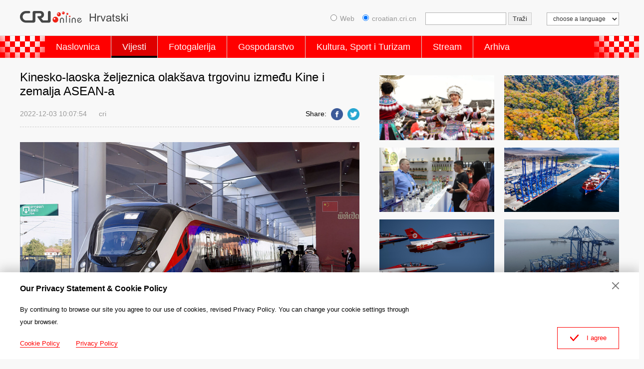

--- FILE ---
content_type: text/html
request_url: https://croatian.cri.cn/2022/12/03/ARTIarsk9xw9JGeoXJFUr1U9221203.shtml
body_size: 7973
content:
 <!DOCTYPE html PUBLIC "-//W3C//DTD XHTML 1.0 Transitional//EN" "http://www.w3.org/TR/xhtml1/DTD/xhtml1-transitional.dtd">
<html xmlns="http://www.w3.org/1999/xhtml">
<head>
<meta http-equiv="Content-Type" content="text/html; charset=utf-8" />
<meta name="auther" content="dxl2146" />
<meta name="viewport" content="width=device-width,initial-scale=1.0, minimum-scale=1.0,maximum-scale=1.0,user-scalable=no">
<meta name="filetype" content="1">
<meta name="publishedtype" content="1">
<meta name="pagetype" content="1">
<meta name="format-detection" content="telephone=no">
<meta name="renderer" content="webkit|ie-comp|ie-stand">
<meta http-equiv="X-UA-Compatible" content="IE=edge,chrome=1">
<meta http-equiv="Pragma" content="no-cache">
<meta http-equiv="Cache-Control" content="no-cache">
<base target="_blank" />
<meta name="author" content="贾霁">
<meta name="source" content="cri">
<title>Kinesko-laoska željeznica olakšava trgovinu između Kine i zemalja ASEAN-a</title>
<meta name="catalogs" content="PAGEPq1k5AMkM0w8Im1S5whK220811">
<meta name="contentid" content="ARTIarsk9xw9JGeoXJFUr1U9221203">
<meta name="spm-id" content="C01216366842">
<meta name="keywords" content="">
<meta name="description" content="Vlak natovaren s 262 tone tapioke ušao je u željezničku stanicu Chengdu Qingbaijiang u četvrtak, postavši 101. teretni vlak na željezničkoj pruzi Kina-Laos kojim upravlja carina Qingbaijiang od otvaranja željeznice u prosincu 2021.">
<meta name="twitter:card" content="summary_large_image">
<meta property="og:title" content="Kinesko-laoska željeznica olakšava trgovinu između Kine i zemalja ASEAN-a">
<meta property="og:image" content="https://p1crires.cri.cn/photoworkspace/cri/2022/12/03/2022120309360862679.jpg">
<meta property="og:description" content="Vlak natovaren s 262 tone tapioke ušao je u željezničku stanicu Chengdu Qingbaijiang u četvrtak, postavši 101. teretni vlak na željezničkoj pruzi Kina-Laos kojim upravlja carina Qingbaijiang od otvaranja željeznice u prosincu 2021.">
<meta name="twitter:title" content="Kinesko-laoska željeznica olakšava trgovinu između Kine i zemalja ASEAN-a">
<meta name="twitter:description" content="Vlak natovaren s 262 tone tapioke ušao je u željezničku stanicu Chengdu Qingbaijiang u četvrtak, postavši 101. teretni vlak na željezničkoj pruzi Kina-Laos kojim upravlja carina Qingbaijiang od otvaranja željeznice u prosincu 2021.">
<meta name="twitter:image" content="https://p1crires.cri.cn/photoworkspace/cri/2022/12/03/2022120309360862679.jpg">
<link rel="stylesheet" href="//rcrires.cri.cn/photoAlbum/cri/templet/common/DEPA1660296201713552/public.css">
<link rel="stylesheet" href="//rcrires.cri.cn/photoAlbum/cri/templet/common/DEPA1660296201713552/style.css">
<script type="text/javascript" src="//rcrires.cri.cn/library/script/jquery-1.7.2.min.js"></script>
<script type="text/javascript" src="//rcrires.cri.cn/player/common/h5/js/createSmartPlayer1.0.0.js"></script>
<link rel="stylesheet" type="text/css" href="//rcrires.cri.cn/player/common/h5/css/video-js7.4.1.css" rel="stylesheet">
<link rel="stylesheet" type="text/css" href="//rcrires.cri.cn/player/common/h5/css/cri.complayer.css" rel="stylesheet">
<script>
	  if (window.innerWidth<=1024){
		  autoRem();
	  }
	  
	  function autoRem(){
		  var view_width = document.getElementsByTagName('html')[0].getBoundingClientRect().width;
	  
		  var _html = document.getElementsByTagName('html')[0];
		  view_width>1242?_html.style.fontSize = 1242 / 16 + 'px':_html.style.fontSize = view_width / 16 + 'px';
	  }
	  window.onresize = function(){
		  if (window.innerWidth<=1024){
			  autoRem();
		  }
	  }
	</script>
<script language="JavaScript">
		var url_domainname = location.href;
		var num_1 = url_domainname.split("//")[1];
		var domainame_ = num_1.split("/")[0];
		var type_ = num_1.split(".")[0];
		var commentTitle = "Kinesko-laoska željeznica olakšava trgovinu između Kine i zemalja ASEAN-a"; //评论标题
		var itemid1 = "ARTIarsk9xw9JGeoXJFUr1U9221203"; //正文页id，赋值给留言评论模块的参数之一
		var commentUrl = "https://croatian.cri.cn/2022/12/03/ARTIarsk9xw9JGeoXJFUr1U9221203.shtml";
		var column_id = "TOPC1648803187084774";
		var sub_column_id = "PAGEPq1k5AMkM0w8Im1S5whK220811";
		var domainname = domainame_;
		var sobey_video_flag = '';
		var type = type_;
		var pindao_1 = "CHAL1648801216366842";
		var dateNum = (new Date()).toLocaleDateString() + " " + (new Date()).toLocaleTimeString();
		var times_str = dateNum.replace(/年/g, '-').replace(/月/g, '-').replace(/日/g, '-').replace(/:/g, '-');
		var new_str = times_str.replace(/ /g, '-');
		var arr = new_str.split("-");
		var datum = new Date(Date.UTC(arr[0], arr[1] - 1, arr[2] - 2, arr[3] - 8, arr[4], arr[5]));
		var timeint = datum.getTime() / 1000;
		var html;
		var sorts_dianji = sub_column_id + ',' + column_id + ',' + itemid1.substring(0, 4); /*点击量sorts值*/
		var searchkeywords = "";
		var commentbreif = "Vlak natovaren s 262 tone tapioke ušao je u željezničku stanicu Chengdu Qingbaijiang u četvrtak, postavši 101. teretni vlak na željezničkoj pruzi Kina-Laos kojim upravlja carina Qingbaijiang od otvaranja željeznice u prosincu 2021.";
		var commentimg3 = "";
		var commentimg2 = "";
		var commentimg1 = "https://p1crires.cri.cn/photoworkspace/cri/2022/12/03/2022120309360862679.jpg";
		var commentimg0 = "";
		var commentimg = commentimg3;
		if (commentimg3 == "") {
			commentimg = commentimg2;
		}
		if (commentimg2 == "") {
			commentimg = commentimg1;
		}
		if (commentimg1 == "") {
			commentimg = commentimg0;
		}
		if (commentimg.split("//")[0] == '' || commentimg.split("//")[0] == 'http:') {
			commentimg = "https://" + commentimg.split("//")[1];
		}
	</script>
<script type="text/javascript">
		var publishDate ="";
	</script>
</head>
<body>
<script>
		with(document)with(body)with(insertBefore(createElement("script"),firstChild))setAttribute("exparams","v_id=&aplus&",id="tb-beacon-aplus",src=(location>"https"?"//js":"//js")+".data.cctv.com/__aplus_plugin_cctv.js,aplus_plugin_aplus_u.js")
	</script>
<div class="header_box">
<div class="column_wrapper">
<div class="header-inner">
<div class="logo">
<a class="gotoCRI" href="//croatian.cri.cn/index.shtml"></a>
<a class="gotoIndex" href="//croatian.cri.cn/index.shtml"></a>
<img src="//p1crires.cri.cn/photoAlbum/cri/templet/common/DEPA1660182676768680/logo.png">
</div>
<div class="head_ConsoleSsearch">
<a href="#" class="hc_search">Search</a>
</div>
<div class="header-right">
<select onchange="location.href=this.options[this.selectedIndex].value;" name="language">
<option value="" selected="">choose a language</option>
<option value="http://albanian.cri.cn/">Albanian</option>
<option value="http://arabic.cri.cn/">Arabic</option>
<option value="http://bengali.cri.cn/">Bengali</option>
<option value="http://belarusian.cri.cn/">Belarusian</option>
<option value="http://bulgarian.cri.cn/">Bulgarian</option>
<option value="http://myanmar.cri.cn/">Burmese</option>
<option value="http://cambodian.cri.cn/">Cambodian</option>
<option value="http://croatian.cri.cn/">Croatian</option>
<option value="http://www.cri.cn/">Chinese Simplified</option>
<option value="http://big5.cri.cn">Chinese Traditional</option>
<option value="http://czech.cri.cn/">Czech</option>
<option value="http://chinaplus.cri.cn/">English</option>
<option value="http://esperanto.cri.cn/">Esperanto</option>
<option value="http://filipino.cri.cn/">Filipino</option>
<option value="http://french.cri.cn/">French</option>
<option value="http://german.cri.cn/">German</option>
<option value="http://greek.cri.cn/">Greek</option>
<option value="http://hausa.cri.cn/">Hausa</option>
<option value="http://hebrew.cri.cn/">Hebrew</option>
<option value="http://hindi.cri.cn/">Hindi</option>
<option value="http://hungarian.cri.cn/">Hungarian</option>
<option value="http://indonesian.cri.cn/">Indonesian</option>
<option value="http://italian.cri.cn/">Italian</option>
<option value="http://japanese.cri.cn/">Japanese</option>
<option value="http://korean.cri.cn/">Korean</option>
<option value="http://laos.cri.cn/">Lao</option>
<option value="http://malay.cri.cn/">Malay</option>
<option value="http://mongol.cri.cn/">Mongolian</option>
<option value="http://nepal.cri.cn/">Nepali</option>
<option value="http://persian.cri.cn/">Persian</option>
<option value="http://polish.cri.cn/">Polish</option>
<option value="http://portuguese.cri.cn/">Portuguese</option>
<option value="http://pushtu.cri.cn/">Pushtu</option>
<option value="http://romanian.cri.cn/">Romanian</option>
<option value="http://russian.cri.cn/">Russian</option>
<option value="http://serbian.cri.cn/">Serbian</option>
<option value="http://sinhalese.cri.cn/">Sinhalese</option>
<option value="http://espanol.cri.cn/">Spanish</option>
<option value="http://swahili.cri.cn/">Swahili</option>
<option value="http://tamil.cri.cn/">Tamil</option>
<option value="http://thai.cri.cn/">Thai</option>
<option value="http://turkish.cri.cn/">Turkish</option>
<option value="http://urdu.cri.cn/">Urdu</option>
<option value="http://ukrainian.cri.cn/">Ukrainian</option>
<option value="http://vietnamese.cri.cn/">Vietnamese</option>
</select>
</div>
<form method="get" action="//www.google.com/search" target="google_window" class="googleSearch">
<label><input type="radio" name="sitesearch" value="">Web</label>   
<label><input type="radio" name="sitesearch" value="croatian.cri.cn" checked="checked">croatian.cri.cn</label> 
<input type="text" name="q" maxlength="255" class="googleSearch-keywords" value="">
<input type="hidden" name="ie" value="UTF-8">
<input type="hidden" name="oe" value="UTF-8">
<input type="hidden" name="hl" value="eo">
<input type="submit" name="sa" value="Traži" class="googleSearch-but">
</form>
<div class="clear"></div>
</div>
</div>
<div class="nav">
<div class="nav_box">
<div class="nav_AdornLeft"></div>
<div class="naver_inner">
<ul>
<li class=""><a href="//croatian.cri.cn/index.shtml" data-flag="nav-home" target="_blank">Naslovnica</a></li>
<li><a href="//croatian.cri.cn/vijesti/index.shtml" data-flag="/vijesti/" target="_blank">Vijesti</a></li>
<li><a href="//croatian.cri.cn/fotogalerjia/index.shtml" data-flag="/fotogalerjia/" target="_blank">Fotogalerija</a></li>
<li><a href="//croatian.cri.cn/gospodarstvo/index.shtml" data-flag="/gospodarstvo/" target="_blank">Gospodarstvo</a></li>
<li><a href="//croatian.cri.cn/kultura_sport_i_turizam/index.shtml" data-flag="/kultura_sport_i_turizam/" target="_blank">Kultura, Sport i Turizam</a></li>
<li><a href="//croatian.cri.cn/stream/index.shtml" data-flag="/stream/" target="_blank">Stream</a></li>
<li><a href="//croatian.cri.cn/index.htm" target="_blank">Arhiva</a></li>
</ul>
</div>
<div class="nav_AdornRight"></div>
</div>
</div>
</div>
<script type="text/javascript">
    var pageid=$('meta[name="catalogs"]').attr("content");
    if(pageid=="PAGESv1bYAYDLpZBs8NzCD8S220811"){
        $(".nav .naver_inner ul li").eq(0).addClass("current")
       }
    	if(pageid=="PAGEPq1k5AMkM0w8Im1S5whK220811"||pageid=="PAGETxsBdOO2ASDrbPYEKh53220816"||pageid=="PAGEgCkYFLrBisCHeUsbzkOi220816"||pageid=="PAGEBSfxb11IDFbGPGITtCV6220816"){
        $(".nav .naver_inner ul li").eq(1).addClass("current")
       }
       
       if(pageid=="PAGEd52voE28IGM72FLOhkPP220812"){
        $(".nav .naver_inner ul li").eq(2).addClass("current")
       }
       
       if(pageid=="PAGEgL5FZaUYpyHQ91avCgLT220811"){
        $(".nav .naver_inner ul li").eq(3).addClass("current")
       }
       if(pageid=="PAGEV0muz9qOqVrqwTq6JQqo220812"||pageid=="PAGENW0xxGHa8drDB8jaGCwX220812"||pageid=="PAGEEVOdkYc0HdQg4fUIpq6E220812"||pageid=="PAGEaQueC8c3H7h3wrRl1t5i220812"){
        $(".nav .naver_inner ul li").eq(4).addClass("current")
       }
       
       
       if(pageid=="PAGEymu5iuikw3CiQLJhZhRD220812"||pageid=="PAGE0IDuwuI9BHP3TChwXN54220812"||pageid=="PAGEnnegaIlaHVvEvcQCmpdx220812"){
        $(".nav .naver_inner ul li").eq(5).addClass("current")
       }
       
    </script>
<div class="vspace"></div>
<div class="column_wrapper">
<div class="kineski_col_w680">
<div class="article-left">
<h1 class="article-title">Kinesko-laoska željeznica olakšava trgovinu između Kine i zemalja ASEAN-a</h1>
<div class="article-type">
<span class="article-type-item ">2022-12-03 10:07:54</span>
<span class="article-type-item ">cri</span>
<div class="article-tool">
<div class="article-share-line">
<strong>Share:</strong>
<a href="javascript:;" data-fx='fb-btn' class="facebook"><em></em><span>Facebook</span></a>
<a href="javascript:;" data-fx='tw-btn' class="twitter"><em></em><span>Twitter</span></a>
</div>
</div>
</div>
<div id="abody" class="article-con">
<p style="text-align: center;" class="photo_img_20190808"><img src="https://p4crires.cri.cn/photoworkspace/cri/contentimg/2022/12/03/2022120309355614950.png" alt=""/></p><p>Vlak natovaren s 262 tone tapioke u&scaron;ao je u željezničku stanicu Chengdu Qingbaijiang u četvrtak, postav&scaron;i 101. teretni vlak na željezničkoj pruzi Kina-Laos kojim upravlja carina Qingbaijiang od otvaranja željeznice u prosincu 2021.<br/></p><p>Tijekom pro&scaron;le godine, lučka carinarnica u jugozapadnoj kineskoj metropoli Chengdu nadgledala je 29.000 tona robe u vrijednosti od 110 milijuna juana (oko 15,6 milijuna dolara).</p><p>Ovim se naporima pomaže proizvodima iz Laosa i drugih zemalja ASEAN-a da uđu u Kinu preko kinesko-laoske željeznice, dok se kineskim proizvodima omogućava izvoz u inozemstvo.</p><p>Od siječnja do studenog ove godine carinarnica je pregledala i pustila 54 serije od 14.700 tona tapioke uvezene kinesko-laoskom željeznicom, u vrijednosti od oko 46,58 milijuna juana.</p>
</div>
<ul class="new_list_recommend">
<li><a href="https://croatian.cri.cn/2022/12/01/ARTIeabOzEhEJEEcRX6zojI3221201.shtml">Xi razgovarao s predsjednikom Laosa</a></li>
<li><a href="https://croatian.cri.cn/2022/11/13/ARTImLfz1A2wmV2fAQjvWnBi221113.shtml">ASEAN, Kina, Japan, Južna Koreja trebaju težiti miru, stabilnosti, razvoju: kineski premijer</a></li>
<li><a href="https://croatian.cri.cn/2022/11/12/ARTIY5ET3uTsARNS0IJfjVfx221112.shtml">Premijer Li Keqiang poziva na jačanje veza Kine i ASEAN-a</a></li>
<li><a href="https://croatian.cri.cn/2022/11/04/ARTIawPOrhJzPPRfgvz8Pc1r221104.shtml">Premijer Li Keqiang prisustvovat će na sastancima o suradnji u istočnoj Aziji</a></li>
<li><a href="https://croatian.cri.cn/2022/10/24/ARTIPLCsfctqynbbpMzrIowv221024.shtml">Predsjednik Laosa: Kineski razvoj i sigurnosne inicijative vode prema svjetskom miru i prosperitetu</a></li>
</ul>
</div>
</div>
<div class="kineski_col_w480">
<div class="" id="ELMTHdtps8K0ud4iF93jgrTC220811">
<div class="md_kineski">
<div class="md_hdc"><b></b></div>
<div class="md_bd"id="SUBD1660206618719378">
<div class="kineski_con05">
<div class="news_Img">
<div class="ni_Top">
<a href="https://croatian.cri.cn/2024/11/25/ARTIdEXSSsvIY9tX9tOf58kv241125.shtml" target="_blank">
<img src="https://p5crires.cri.cn/photoworkspace/cri/2024/11/25/2024112515054799764.jpg" alt="">
</a>
</div>
</div>
<div class="news_Img">
<div class="ni_Top">
<a href="https://croatian.cri.cn/2024/11/22/ARTIuowBaQKnWo2k8rtbaSZS241122.shtml" target="_blank">
<img src="https://p3crires.cri.cn/photoworkspace/cri/2024/11/22/2024112214415289434.jpeg" alt="">
</a>
</div>
</div>
<div class="news_Img">
<div class="ni_Top">
<a href="https://croatian.cri.cn/2024/11/12/ARTIEqs00tuFQFEEMUOkY9oD241112.shtml" target="_blank">
<img src="https://p1crires.cri.cn/photoworkspace/cri/2024/11/12/2024111216263410361.jpg" alt="">
</a>
</div>
</div>
<div class="news_Img">
<div class="ni_Top">
<a href="https://croatian.cri.cn/2024/11/12/ARTIYOPqoYu7Erj1x18u5Wl2241112.shtml" target="_blank">
<img src="https://p5crires.cri.cn/photoworkspace/cri/2024/11/12/2024111212044810342.jpeg" alt="">
</a>
</div>
</div>
<div class="news_Img">
<div class="ni_Top">
<a href="https://croatian.cri.cn/2024/11/11/ARTIwwG7RILIxdxHQzW5W1YX241111.shtml" target="_blank">
<img src="https://p5crires.cri.cn/photoworkspace/cri/2024/11/11/2024111120515266230.jpg" alt="">
</a>
</div>
</div>
<div class="news_Img">
<div class="ni_Top">
<a href="https://croatian.cri.cn/2024/11/08/ARTIGuSz5LG2IKJxi2Al9dQ3241108.shtml" target="_blank">
<img src="https://p5crires.cri.cn/photoworkspace/cri/2024/11/08/2024110821125772950.jpg" alt="">
</a>
</div>
</div>
<div class="news_Img">
<div class="ni_Top">
<a href="https://croatian.cri.cn/2024/11/07/ARTIZFT5d3u2kiorjrVDZ0iq241107.shtml" target="_blank">
<img src="https://p5crires.cri.cn/photoworkspace/cri/2024/11/07/2024110717195692606.jpg" alt="">
</a>
</div>
</div>
<div class="news_Img">
<div class="ni_Top">
<a href="https://croatian.cri.cn/2024/11/07/ARTILq6FbFDe6DAQo8DxsatR241107.shtml" target="_blank">
<img src="https://p5crires.cri.cn/photoworkspace/cri/2024/11/07/2024110713221196598.jpeg" alt="">
</a>
</div>
</div>
<div class="special_recommend">
<a href="https://croatian.cri.cn/special/20_Nacionalni_kongres_KPKa/221015/index.shtml" target="_blank">
<img src="https://p2crires.cri.cn/photoAlbum/cri/page/performance/img/2022/10/15/1665826540839_948.jpg" alt="">
</a>
<a href="https://croatian.cri.cn/special/duocaiqingchun/Sarenamladost/20220921/index.shtml" target="_blank">
<img src="https://p1crires.cri.cn/photoAlbum/cri/page/performance/img/2022/9/26/1664184862124_643.jpg" alt="">
</a>
<a href="http://croatian.cri.cn/zt/zimske-olimpijske-igre-2022/index.html" target="_blank">
<img src="https://p1crires.cri.cn/photoAlbum/cri/templet/common/DEPA1660182676768680/1c9c4110-9be3-465f-a1da-838450df8dd9.jpg" alt="">
</a>
</div>
</div>
<div class="clear"></div>
</div>
<div class="md_ftc"><span class="mh_option"><a href="https://croatian.cri.cn/special/index.shtml" target="_blank">Više >></a></span></div>
</div>
</div>
<div class="vspace"></div>
</div>
<div class="clear"></div>
</div>
<div class="footer_box">
<div class="footer_box_border"></div>
<div class="column_wrapper">
<div class="foot_Copy_Info">
© China Radio International.CRI. All Rights Reserved.
<br>16A Shijingshan Road, Beijing, China
</div>
</div>
<div id="goup">
<a href="javascript:;"></a>
</div>
</div>
<div class="js-dialog">
<div class="dialog-body">
<div class="dialog-header">
<h3>Our Privacy Statement & Cookie Policy</h3>
<a class="dialog-close" href="javascript:;"></a>
</div>
<div class="dialog-content">By continuing to browse our site you agree to our use of cookies, revised Privacy Policy. You can change your cookie settings through your browser. </div>
<ul class="dialog-links">
<li>
<a href="http://croatian.cri.cn/policy/index.shtml" target="_blank">Cookie Policy</a>
</li>
<li>
<a href="http://croatian.cri.cn/privacy/index.shtml" target="_blank">Privacy Policy</a>
</li>
</ul>
<div class="clear"></div>
<div class="dialog-confirm"><span class="confirm-icon"></span><span>I agree</span></div>
</div>
</div>
<script>
		
        // Global site tag (gtag.js) - Google Analytics

	var dom = document.createElement("script");
	dom.src = "https://www.googletagmanager.com/gtag/js?id=G-9BF8H7FM00";
	dom.async = 'async';
	var s = document.getElementsByTagName("script")[0]; 
	s.parentNode.insertBefore(dom, s);
	
	window.dataLayer = window.dataLayer || [];
	function gtag(){dataLayer.push(arguments);}
	gtag('js', new Date());
	gtag('config', 'G-9BF8H7FM00');

      // 欧拉统计报表 统计代码
	var _paq = window._paq || [];
	_paq.push(['trackPageView']);
	_paq.push(['enableLinkTracking']);
	(function() {
		var u="//matomo.meldingcloud.com/";
		_paq.push(['setTrackerUrl', u+'matomo.php']);
		_paq.push(['setSiteId', '13']);
		var d=document, g=d.createElement('script'), s=d.getElementsByTagName('script')[0];
		g.type='text/javascript'; g.async=true; g.defer=true; g.src=u+'matomo.js'; s.parentNode.insertBefore(g,s);
	})();
	</script>
<script src="//rcrires.cri.cn/photoAlbum/cri/templet/common/DEPA1657870287860781/detail_main.js"></script>
<script src="//rcrires.cri.cn/library/script/shareToSnsCommon1.1.js" type="text/javascript" charset="utf-8"></script>
<script src="//rcrires.cri.cn/library/script/mobile_changeSize.js" type="text/javascript" charset="utf-8"></script>
<script src="//rcrires.cri.cn/photoAlbum/cri/templet/common/DEPA1660296201713552/audio-video-live.js" type="text/javascript" charset="utf-8"></script>
<script src="//rcrires.cri.cn/photoAlbum/cri/templet/common/DEPA1660296201713552/swiper.min.js"></script>
<script src="//rcrires.cri.cn/photoAlbum/cri/templet/common/DEPA1660296201713552/index.js"></script>
</body>
</html>

--- FILE ---
content_type: application/javascript
request_url: https://p.data.cctv.com/ge.js
body_size: 68
content:
window.goldlog=(window.goldlog||{});goldlog.Etag="ipj0IaqSExwCARLb1COnd0Iu";goldlog.stag=2;